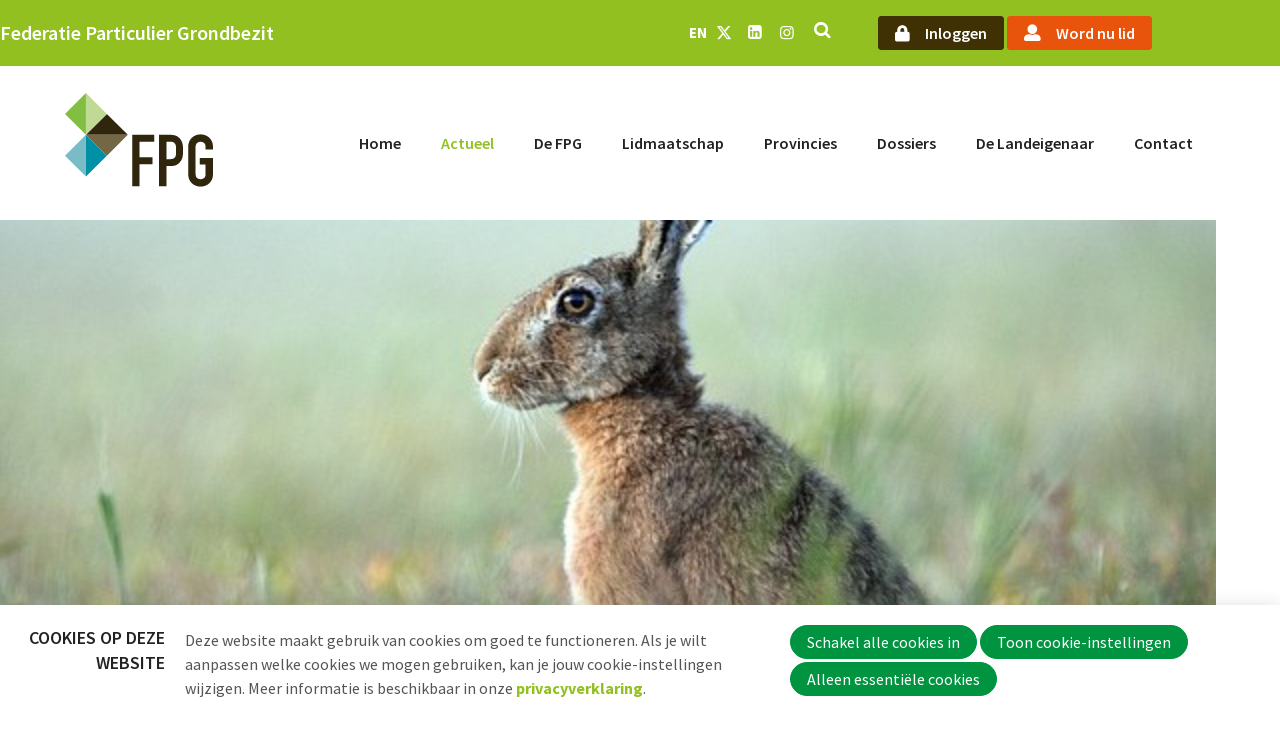

--- FILE ---
content_type: text/html; charset=UTF-8
request_url: https://www.grondbezit.nl/nl/nieuws-detail/2023/04/26/Jagersvereniging-NOJG-FPG-en-LTO-sturen-minister-dringend-verzoek-tot-overleg?originNode=420
body_size: 10103
content:
<!DOCTYPE html>
<!--[if lt IE 9 ]><html lang="nl" class="no-js no-transform no-flexbox"><![endif]-->
<!--[if IE 9 ]><html lang="nl" class="no-js no-flexbox"><![endif]-->
<!--[if (gt IE 9)|!(IE)]><!--><html lang="nl" class="no-js"><!--<![endif]-->
<head>

<script type='text/javascript' src='/ui/uibase/script/setcookie.js?r=2b0fb64fe3071088dc4630093935479cfe20b7f0'></script>
<script type='text/javascript' src='/l/nl/cookie_control/filter/default/6b86b273ff34fce19d6b804eff5a3f5747ada4eaa22f1d49c01e52ddb7875b4b'></script>
<meta itemprop="pb:time" content="1682507640">
<meta property="og:type" content="article">
<meta property="og:url" content="https://www.grondbezit.nl/nl/nieuws-detail/2023/04/26/Jagersvereniging-NOJG-FPG-en-LTO-sturen-minister-dringend-verzoek-tot-overleg">
<meta property="og:title" content="Jagersvereniging, NOJG, FPG en LTO sturen minister dringend verzoek tot overleg">
<meta property="og:description" content="De Koninklijke Nederlandse Jagersvereniging, Nederlandse Organisatie voor Jacht en Grondbeheer (NOJG), de Land- en Tuinbouw Organisatie (LTO) en de Federatie Particulier Grondbezit (FPG) willen op korte termijn met minister Van der Wal, Natuur en Stikstof, in gesprek over de inhoud van de ‘Verzamelbrief soortenbeleid’ die zij 4 april verstuurde en het feit dat dit zonder enig overleg met de belangrijkste stakeholders is gebeurd. Dit staat in een brief die de vier organisaties op 14 april aan minister Van der Wal-Zeggelink hebben gestuurd.">
<meta property="og:image" content="https://www.grondbezit.nl/l/nl/library/download/urn:uuid:3e8dfd53-fa91-46b6-bc42-2287d1d42fd8/brown-hare-g818bf05bb_640.jpg?scaleType=3&amp;width=1200&amp;height=675">
<meta property="og:image:width" content="1200">
<meta property="og:image:height" content="675">
<meta property="article:published_time" content="2023-04-26T19:33:00+02:00">
<meta property="article:author" content="FPG">
<link rel="canonical" href="https://www.grondbezit.nl/nl/nieuws-detail/2023/04/26/Jagersvereniging-NOJG-FPG-en-LTO-sturen-minister-dringend-verzoek-tot-overleg" />
 <meta name='generator' content='Procurios' />
	<meta charset='UTF-8' />
	<meta http-equiv='X-UA-Compatible' content='IE=edge' />
	<title>Jagersvereniging, NOJG, FPG en LTO sturen minister dringend verzoek tot overleg - FPG</title>
    <!--<script src='##pathui/script/jquery.min.js'></script>-->
    <!--<script src='##pathui/script/jquery.row-grid.min.js'></script>-->
	<meta name='viewport' content='width=device-width, initial-scale=1' />
	<meta name='author' content='' />
	<link href='/l/nl/library/download/urn:uuid:fb92a89d-1ec5-4b49-b07b-037bfd58edf2/beeldmerk-fpg+1.png' rel='shortcut icon' />

	
	<meta name='description' content='De Koninklijke Nederlandse Jagersvereniging, Nederlandse Organisatie voor Jacht en Grondbeheer (NOJG), de Land- en Tuinbouw Organisatie (LTO) en de Federatie Pa' />
    

    
<link rel='stylesheet' type='text/css' media='print' href='/cache/3d80rnfphb28c.955668e2b396.css' />
<link rel='stylesheet' type='text/css' media='screen' href='/cache/1j7jczx94qn7p.955668e2b396.css' />
<link rel='stylesheet' type='text/css' media='screen' href='/ui/uibase/style/pbutil.css?rev=936ee22c6760c7601820a01aadeb5a63a9c84a35' />
<script type='text/javascript' src='/ui/uibase/script/prototype/prototype-min.js?rev=2ce7626cd5fcfb3042f3ce6c532d9fd6b7e4e352'></script>
<script type='text/javascript' src='/ui/uibase/droplets/iframe-resizer/child.js?rev=8075597b7937271dad9679269aec91bcab7a61fc'></script>
<script type='text/javascript' src='/ui/uibase/script/pblib/pblib.js?rev=397cb9ef2e7dec4e026c879b0066f2807e007912'></script>

	<link rel='stylesheet' media='screen' href='/ui/fpg/article-templates/partnerSlider/partnerSlider.css?rev=0d0fdf6dd18b0044070adb0372bc64e8b70085cd' type='text/css' />
<link rel='stylesheet' media='screen' href='/ui/fpg//style/droplets/tiny-slider.css?rev=d362d2d6f372813e6e66009f005b459e40bbab1d' type='text/css' />

	<link rel='alternate' hreflang='en-US' href='https://www.grondbezit.nl/en/nieuws-detail/2023/04/26/Jagersvereniging-NOJG-FPG-en-LTO-sturen-minister-dringend-verzoek-tot-overleg?originNode=420' />
	<link rel='alternate' hreflang='nl-NL' href='https://www.grondbezit.nl/nl/nieuws-detail/2023/04/26/Jagersvereniging-NOJG-FPG-en-LTO-sturen-minister-dringend-verzoek-tot-overleg?originNode=420' />
<link rel='pingback' href='https://www.grondbezit.nl/nl/nieuws-detail/2023/04/26/Jagersvereniging-NOJG-FPG-en-LTO-sturen-minister-dringend-verzoek-tot-overleg/pingback' /><script src="/ui/uibase/vendor/procurios/amdLoader/dist/amdLoader.js?rev=b1a6a7ceda19f51c6a18587a2b15ca17675e5d29" data-main data-rev="955668e2b396"></script>
<script type='text/javascript'>var digitalData = {"page":{"attributes":{"PBSiteID":"332"},"pageInfo":{"pageID":"1754","pageName":"Jagersvereniging, NOJG, FPG en LTO sturen minister dringend verzoek tot overleg","language":"nl_NL","breadCrumbs":["Home","Actueel","Nieuws","Jagersvereniging, NOJG, FPG en LTO sturen minister dringend verzoek tot overleg"]}},"component":[{"componentInfo":{"componentID":"426","componentName":"Blog detail"},"attributes":{"componentType":"Post","componentModule":"Weblog","contentId":"3990","contentTitle":"Jagersvereniging, NOJG, FPG en LTO sturen minister dringend verzoek tot overleg"}}],"cookiePolicy":{"acceptancePolicy":"optIn","cookieTypeCategory":{"tracking":"tracking","statistics":"tracking","external":"external","functional":"essential"},"allowedCookieTypes":{"functional":true,"preferences":false,"statistics":false,"tracking":false,"external":false}},"pageInstanceID":"production"}</script>
    <script>
        window.dataLayer = window.dataLayer || [];
        function gtag(){ dataLayer.push(arguments); }

        gtag('consent', 'default', {"ad_storage":"denied","ad_user_data":"denied","ad_personalization":"denied","analytics_storage":"denied","functionality_storage":"denied","personalization_storage":"denied","security_storage":"granted"});
    </script>
<script>
    (function(w,d,s,l,i){w[l]=w[l]||[];w[l].push({'gtm.start':
        new Date().getTime(),event:'gtm.js'});var f=d.getElementsByTagName(s)[0],
        j=d.createElement(s),dl=l!='dataLayer'?'&l='+l:'';j.async=true;j.src=
        '//www.googletagmanager.com/gtm.js?id='+i+dl;f.parentNode.insertBefore(j,f);
    })(window,document,'script','dataLayer','GTM-5LFMVGT');
</script>
<link rel='stylesheet' media='screen' href='/ui/fpg/modules/mod_weblog/style/mod-weblog.css?rev=bb257122369c6756cb4b32379d80c7a835fb8e2d' type='text/css' />
<link rel='stylesheet' media='screen' href='/a/nl/component/Article-6518/2/fpg/Article.css?rev=39e33e47c855e2eee869ae1ca448af6e0c7d31b7' type='text/css' />
<link rel='stylesheet' media='screen' href='/ui/fpg/modules/mod_cookie_control/style/cookie-control.css?rev=37b4b10868d8044f4bbefb1ae45232bc7134ae78' type='text/css' />
<script src='/a/nl/module/mod_cookie_control/script/cookie-control.js?rev=7bf44ede546893e6962803330cfe9044255e761a'></script>
<link rel='stylesheet' media='screen' href='/ui/fpg/article-templates/partnerSlider/partnerSlider.css?rev=0d0fdf6dd18b0044070adb0372bc64e8b70085cd' type='text/css' />
<link rel='stylesheet' media='screen' href='/ui/fpg//style/droplets/tiny-slider.css?rev=d362d2d6f372813e6e66009f005b459e40bbab1d' type='text/css' />

	
</head>
<body id='variantDefault' class='body variantDefault  blog-full-post '>
<noscript>
    <iframe src="//www.googletagmanager.com/ns.html?id=GTM-5LFMVGT" height="0" width="0" style="display:none; visibility:hidden"></iframe>
</noscript>
<!-- ProBaseSpider noIndex -->
<div class='site
     
     site--headerBoxed
     site--siteBackgroundTiled
     site--stickyFooter
     '>
    <div class='canvas'>
        <div class="skipLinks">
            <span>Sla links over</span>
            <ul>
                <li><a href="#navigation">Jump to navigation</a></li>
                <li><a href="#content">Jump to main content</a></li>
            </ul>
        </div>

        <div class='wrapper u-clearfix'>
            
            <div class='headerRibbon'>
                <div class='headerRibbon__content u-contentWidth'>
                    <span class='headerRibbon__title'>Federatie Particulier Grondbezit</span>
                    <div class='headerRibbon__menuSub'>
                        <a class='headerRibbon__language' href='/english'>EN</a>
                        <ul class='headerRibbon__menuSubList socialMedia'>
                            <li class='socialMedia__item'><a class='socialMedia__button socialMedia__button--x-twitter' href='https://twitter.com/De_FPG'  target='_blank' rel='noopener noreferrer'><span class='u-visuallyHidden'>Twitter</span></a></li>
                            <li class='socialMedia__item'><a class='socialMedia__button socialMedia__button--linkedin' href='https://www.linkedin.com/company/federatie-particulier-grondbezit-fpg-/'  target='_blank' rel='noopener noreferrer'><span class='u-visuallyHidden'>LinkedIn</span></a></li>
                            
                            <li class='socialMedia__item'><a class='socialMedia__button socialMedia__button--instagram' href='https://www.instagram.com/nederlandse_landgoederen/'  target='_blank' rel='noopener noreferrer'><span class='u-visuallyHidden'>Instagram</span></a></li>
                        </ul>
                        <ul class='headerRibbon__menuSubList'>
                            <li><a class='searchToggle icon--search' href='/k/searchengine'><span class='menuSearch u-visuallyHidden'>Zoek</span></a></li>
                            
                                <li><a href='/login' class='ctaButton --brown'>Inloggen</a></li>
                                <li><a href='/lidmaatschap' class='ctaButton --orange'>Word nu lid</a></li>
                            
                            
                        </ul>
                    </div>
                </div>
            </div>
            

            <div class='mobileHeaderRibbon'>
                <div class='mobileHeaderRibbon__content u-contentWidth'>
                    <a href='/nl/' class='logo ' title='Terug naar homepagina'>
                        <img class='logo__image' src=/ui/fpg/img/fpg_logo.svg alt='FPG logo'>
                    </a>
                    <div class='mobileHeaderRibbon__menuSub'>
                        <a class='headerRibbon__language' href='/english'>EN</a>
                        <a class='searchToggle icon--search' href='/k/searchengine'><span class='menuSearch u-visuallyHidden'>Zoek</span></a>
                        <a class='menuToggle icon--menu' href='/nl/sitemap'><span class='u-visuallyHidden'>Menu</span></a>
                    </div>
                </div>
            </div>

            <div class='header header--menuMainHighlight u-clearfix'>
                <div class='header__content'>
                    <a href='/nl/' class='logo ' title='Terug naar homepagina'>
                        <span class='logo__container' data-logo-size='150'>
                            <img class='logo__image' src=/ui/fpg/img/fpg_logo.svg?scaleType=1&width=150 alt='FPG logo'>
                        </span>
                    </a>
                    <div class='menuContainer'>
                        <div class='menuWrapper'>
                            <div id='navigation' class='menuMain u-clearfix'>
                                <ul><li class="nth-child1">                
            <a href="/nl/">Home</a></li><li class="nth-child2 active">                
            <a href="/nl/actueel" class="sub">Actueel</a><ul><li class="nth-child1 active">                
            <a href="/nl/nieuws">Nieuws</a></li><li class="nth-child2">                
            <a href="/nl/agenda">Agenda</a></li><li class="nth-child3 last">                
            <a href="/nl/nieuwsbrief">Nieuwsbrief</a></li></ul></li><li class="nth-child3">                
            <a href="/nl/over-fpg" class="sub">De FPG</a><ul><li class="nth-child1">                
            <a href="/nl/over-fpg">Algemeen</a></li><li class="nth-child2">                
            <a href="/nl/bestuur">Bestuur</a></li><li class="nth-child3">                
            <a href="/nl/bureau">Bureau</a></li><li class="nth-child4">                
            <a href="/nl/jong-particulier-grondbezit">Jongeren</a></li><li class="nth-child5">                
            <a href="/nl/projecten">Projecten</a></li><li class="nth-child6 last">                
            <a href="/nl/over-fpg/vacatures">Vacatures</a></li></ul></li><li class="nth-child4">                
            <a href="/nl/lidmaatschap" class="sub">Lidmaatschap</a><ul><li class="nth-child1">                
            <a href="/nl/lidmaatschap">Lidmaatschap</a></li><li class="nth-child2 last">                
            <a href="/nl/lidmaatschap/lidmaatschapstarieven">Lidmaatschapstarieven</a></li></ul></li><li class="nth-child5">                
            <a href="/nl/provincies">Provincies</a></li><li class="nth-child6">                
            <a href="/nl/dossiers" class="sub">Dossiers</a><ul><li class="nth-child1">                
            <a href="/nl/dossiers/nsw">NSW</a></li><li class="nth-child2">                
            <a href="/nl/dossiers/pacht">Pacht</a></li><li class="nth-child3">                
            <a href="/nl/dossiers/erfpacht">Erfpacht</a></li><li class="nth-child4">                
            <a href="/nl/dossiers/verdienmodellen">Verdienmodellen</a></li><li class="nth-child5">                
            <a href="/nl/dossiers/jacht-en-fauna">Jacht en fauna</a></li><li class="nth-child6">                
            <a href="/nl/dossiers/natuur-ehs/nnn">Natuur-EHS/NNN</a></li><li class="nth-child7">                
            <a href="/nl/dossiers/glb">GLB</a></li><li class="nth-child8 last">                
            <a href="/nl/dossiers/verkiezingen">Verkiezingen</a></li></ul></li><li class="nth-child7">                
            <a href="/nl/de-landeigenaar">De Landeigenaar</a></li><li class="nth-child8 last">                
            <a href="/nl/contact">Contact</a></li></ul>
                            </div>
                            <div class='menuButton u-clearfix'>
                                
                            </div>
                        </div>
                        <div class='searchBar'>
                            
            <!-- ProBaseSpider noIndex -->
            <form method='get' action='/k/nl/searchengine' id='quick-search' class='quickSearch'>
            <fieldset><label for='searchfield'>Zoeken: </label>
            <input id='searchfield' type='text' name='q' value='' />
            <button type='submit'><span class='inner-button'>Zoeken</span></button></fieldset></form>
            <!-- /ProBaseSpider -->
                        </div>

                    </div>
                </div>
            </div>

            

            <div class='breadcrumbsWrapper u-contentWidth'><!-- ProBaseSpider noIndex --><nav aria-label='Kruimelpad'><ol id='breadcrumbs' class='breadcrumbs'><li class='first odd'><a href='/nl/'>Home</a></li><li class='even'><a href='/nl/actueel'>Actueel</a></li><li class='odd'><a href='/nl/nieuws'>Nieuws</a></li><li class='last even' aria-current='page'>Jagersvereniging, NOJG, FPG en LTO sturen minister dringend verzoek tot overleg</li></ol></nav><!-- /ProBaseSpider --></div>

            <div class='main'>
                <div id='content' class='content'>
                    
<!-- /ProBaseSpider -->
                    
                    <div class='content__inner u-contentWidth'>
                        <div class='preContent content__articles'>
                            
                            
                        </div>
                        <div class='content__innerWrapper'>
                            
                            <div class='content__articles'>
                                






    <article id='Article--426' class='Article Article--snippet'>
        <div class='Article__inner u-contentWidth'>                <div class='Article__content'><script type="application/ld+json">{"@context":"http:\/\/schema.org","@type":"BlogPosting","articleBody":"De Koninklijke Nederlandse Jagersvereniging, Nederlandse Organisatie voor Jacht en Grondbeheer (NOJG), de Land- en Tuinbouw Organisatie (LTO) en de Federatie Pa","headline":"Jagersvereniging, NOJG, FPG en LTO sturen minister dringend verzoek tot overleg","keywords":"","description":"De Koninklijke Nederlandse Jagersvereniging, Nederlandse Organisatie voor Jacht en Grondbeheer (NOJG), de Land- en Tuinbouw Organisatie (LTO) en de Federatie Pa","wordCount":401,"url":"https:\/\/www.grondbezit.nl\/nl\/nieuws-detail\/2023\/04\/26\/Jagersvereniging-NOJG-FPG-en-LTO-sturen-minister-dringend-verzoek-tot-overleg","mainEntityOfPage":"https:\/\/www.grondbezit.nl\/nl\/nieuws-detail\/2023\/04\/26\/Jagersvereniging-NOJG-FPG-en-LTO-sturen-minister-dringend-verzoek-tot-overleg","dateCreated":"2023-04-26T13:14:00+02:00","dateModified":"2025-04-18T22:14:54+02:00","publisher":{"@type":"Organization","name":"Procurios"},"datePublished":"2023-04-26T19:33:00+02:00","author":{"@type":"Person","name":"FPG"},"editor":{"@type":"Person","name":"FPG"},"image":{"@type":"ImageObject","url":"https:\/\/www.grondbezit.nl\/l\/nl\/library\/download\/urn:uuid:3e8dfd53-fa91-46b6-bc42-2287d1d42fd8\/brown-hare-g818bf05bb_640.jpg","identifier":{"@type":"PropertyValue","propertyID":"pbid","value":"3994"}}}</script>


<div class='weblogPost'>
            <style>
            .weblogPost__image {
                background-image: url(/l/nl/library/download/urn:uuid:3e8dfd53-fa91-46b6-bc42-2287d1d42fd8/brown-hare-g818bf05bb_640.jpg?scaleType=3&width=460&height=250);
            }

            @media screen and (min-width: 480px) {

                .weblogPost__image {
                    background-image: url(/l/nl/library/download/urn:uuid:3e8dfd53-fa91-46b6-bc42-2287d1d42fd8/brown-hare-g818bf05bb_640.jpg?scaleType=3&width=920&height=325);
                }

                .sidebarLeftVariant .weblogPost__image,
                .sidebarRightVariant .weblogPost__image,
                .site--canvasBoxed .weblogPost__image {
                    background-image: url(/l/nl/library/download/urn:uuid:3e8dfd53-fa91-46b6-bc42-2287d1d42fd8/brown-hare-g818bf05bb_640.jpg?scaleType=3&width=460&height=250);
                }
            }

            @media screen and (min-width: 940px) {
                .weblogPost__image {
                    background-image: url(/l/nl/library/download/urn:uuid:3e8dfd53-fa91-46b6-bc42-2287d1d42fd8/brown-hare-g818bf05bb_640.jpg?scaleType=3&width=1440&height=400);
                }

                .sidebarLeftVariant .weblogPost__image,
                .sidebarRightVariant .weblogPost__image,
                .site--canvasBoxed .weblogPost__image {
                    background-image: url(/l/nl/library/download/urn:uuid:3e8dfd53-fa91-46b6-bc42-2287d1d42fd8/brown-hare-g818bf05bb_640.jpg?scaleType=3&width=700&height=400);
                }
            }
        </style>
        <span class='weblogPost__image'></span>
        <div class='weblogPost__content'>
        <h1 class='weblogPost__title'>Jagersvereniging, NOJG, FPG en LTO sturen minister dringend verzoek tot overleg</h1>
                    <div class='weblogMeta'>
                                    <span class='weblogMeta__date'>26 april 2023</span>
                
                                    <span class='weblogMeta__authors'>
                    <span class='weblogMeta__authorDescription'>door</span> <span class='weblogMeta__author'>FPG</span>                </span>
                
                
                            </div>
                    
        <div class='weblogPost__introduction'>
            <p><strong>De Koninklijke Nederlandse Jagersvereniging, Nederlandse Organisatie voor Jacht en Grondbeheer (NOJG), de Land- en Tuinbouw Organisatie (LTO) en de Federatie Particulier Grondbezit (FPG) willen op korte termijn met minister Van der Wal, Natuur en Stikstof, in gesprek over de inhoud van de &lsquo;Verzamelbrief soortenbeleid&rsquo; die zij 4 april verstuurde en het feit dat dit zonder enig overleg met de belangrijkste stakeholders is gebeurd. Dit staat in een brief die de vier organisaties op 14 april aan minister Van der Wal-Zeggelink hebben gestuurd.</strong></p>
        </div>

                        <div class='weblogPost__text'>
                            <p><i>Snel duidelijkheid</i><br />Voor de organisaties is het besluit om ook in het komende seizoen de jacht op konijn landelijk en het haas in drie provincies niet te openen volledig uit de lucht komen vallen. Hierbij heeft geen enkele vorm van de &ndash; ook richting de Tweede Kamer &ndash; toegezegde inhoudelijke heroverweging plaatsgevonden met grondeigenaren, jacht(akte)houders, wildbeheereenheden en grondgebruikers. Terwijl dit de mensen zijn met in de wet benoemde verantwoordelijkheden, rechten en plichten op het gebied van jacht en faunabeheer.</p>
<p>De Jagersvereniging, NOJG, LTO Nederland en de FPG pleiten onder andere voor:</p>
<ul>
<li>Betere tellingen en het meenemen van de data verzameld door de wildbeheereenheden.</li>
<li>Behoud van draagvlak en motivatie onder jacht(akte)houders om provinciaal faunabeleid uit te voeren en een enorme inzet voor beperking van faunaschade te realiseren.</li>
<li>Overheidsbeleid dat recht doet aan het significant positieve maatschappelijk draagvlak voor benutting van de natuur in Nederland</li>
</ul>
<p><strong><i>Gebrek aan uitleg</i></strong><strong><br />De vier organisaties verbazen zich over de wijze waarop de minister omgaat met dit dossier. Immers werken wij mee aan de overleggen, impactanalyses en onderzoeken die door het ministerie van LNV zijn ge&iuml;nitieerd. Ook de breed gesteunde moties uit de Kamer, over het meenemen van de data verzameld door de WBE&rsquo;s, zijn (nog) niet uitgevoerd voor het versturen van de brief op 4 april. Dit vraagt om opheldering.</strong></p>
<p><strong>Tijdens de vaste Kamercommissie voor LNV op 21 april hebben Caroline van der Plas (BBB) en Thom van Campen (VVD) aangegeven zich te verbazen over de &lsquo;beperkte uitleg&rsquo; van de minister in zake de aangenomen moties. De moties gingen over het betrekken van de tellingen en data van de WBE&rsquo;s.<br />Dit heeft geleid tot een Schriftelijk Overleg met de minister in plaats van een Kamerbrief. Op deze vragen zal de minister voorafgaand aan het Commissiedebat Natuur op 28 juni antwoord moeten geven. </strong></p>
<p><strong><i>Overleg met minister Van der Wal</i></strong><strong><br />De &lsquo;</strong><a href="https://www.tweedekamer.nl/kamerstukken/brieven_regering/detail?id=2023D14142&amp;did=2023D14142">Verzamelbrief</a><strong> soortenbeleid&rsquo; benadrukt voor de organisaties de noodzaak om op korte termijn in gesprek te willen met de minister. De Jagersvereniging, NOJG, LTO en FPG hopen via deze weg van minister Van der Wal te horen hoe zij tot dit besluit is gekomen. Daarnaast denken de partijen graag mee over een versnelling en het toekomst bestendig maken van jacht, beheer en schadebestrijding. De vier organisaties overleggen hoe jager, jachthouder, grondgebruiker en eigenaren hier een bijdrage aan kunnen leveren.</strong></p>
<p><strong><i>Lees <a href="/l/nl/library/download/urn:uuid:b9b9fbd9-84c3-4c22-ab2f-cf8771f6246d/brief-min-stikstof-natuur_lto-fpg-jagersvereniging-nojg_2023-04-14.pdf?format=save_to_disk">hier</a> de brief van de Jagersvereniging, NOJG, LTO en FPG.&nbsp;</i></strong></p>
                    </div>
        
                    <div class='weblogPost__share'>
                <h4 class='weblogPost__shareTitle'>Deel dit bericht</h4>
                <ul class='socialMedia socialMedia__shareList'>
                    <li class='socialMedia__item'>
                        <a class='socialMedia__button socialMedia__button--linkedin' href="http://www.linkedin.com/shareArticle?mini=true&amp;url=&amp;title=Jagersvereniging%2C%20NOJG%2C%20FPG%20en%20LTO%20sturen%20minister%20dringend%20verzoek%20tot%20overleg&amp;summary=De%20Koninklijke%20Nederlandse%20Jagersvereniging%2C%20Nederlandse%20Organisatie%20voor%20Jacht%20en%20Grondbeheer%20%28NOJG%29%2C%20de%20Land-%20en%20Tuinbouw%20Organisatie%20%28LTO%29%20en%20de%20Federatie%20Pa" onclick="event.preventDefault(); window.open('http://www.linkedin.com/shareArticle?mini=true&amp;url=&amp;title=&amp;summary=De%20Koninklijke%20Nederlandse%20Jagersvereniging%2C%20Nederlandse%20Organisatie%20voor%20Jacht%20en%20Grondbeheer%20%28NOJG%29%2C%20de%20Land-%20en%20Tuinbouw%20Organisatie%20%28LTO%29%20en%20de%20Federatie%20Pa', 'Share on LinkedIn', 'width=600,height=350, resizable,scrollbars=yes,status=1')">
                            <span class='socialMedia__name'>LinkedIn</span>
                        </a>
                    </li>
                    <li class='socialMedia__item'>
                        <a class='socialMedia__button socialMedia__button--facebook' href='https://www.facebook.com/sharer/sharer.php?u=&amp;title=Jagersvereniging%2C%20NOJG%2C%20FPG%20en%20LTO%20sturen%20minister%20dringend%20verzoek%20tot%20overleg&amp;description=De%20Koninklijke%20Nederlandse%20Jagersvereniging%2C%20Nederlandse%20Organisatie%20voor%20Jacht%20en%20Grondbeheer%20%28NOJG%29%2C%20de%20Land-%20en%20Tuinbouw%20Organisatie%20%28LTO%29%20en%20de%20Federatie%20Pa&amp;ret=login&amp;display=popup' onclick="event.preventDefault(); window.open('https://www.facebook.com/sharer/sharer.php?u=&amp;title=Jagersvereniging%2C%20NOJG%2C%20FPG%20en%20LTO%20sturen%20minister%20dringend%20verzoek%20tot%20overleg&amp;description=De%20Koninklijke%20Nederlandse%20Jagersvereniging%2C%20Nederlandse%20Organisatie%20voor%20Jacht%20en%20Grondbeheer%20%28NOJG%29%2C%20de%20Land-%20en%20Tuinbouw%20Organisatie%20%28LTO%29%20en%20de%20Federatie%20Pa&amp;ret=login&amp;display=popup', 'Share on Facebook', 'width=600,height=350, resizable,scrollbars=yes,status=1')">
                            <span class='socialMedia__name'>Facebook</span>
                        </a>
                    </li>
                    <li class='socialMedia__item'>
                        <a class='socialMedia__button socialMedia__button--twitter' href="https://twitter.com/intent/tweet?text=Interessante%20blog%20gelezen!%20Jagersvereniging%2C%20NOJG%2C%20FPG%20en%20LTO%20sturen%20minister%20dringend%20verzoek%20tot%20overleg%20%20via%20FPG" onclick="event.preventDefault(); window.open('https://twitter.com/intent/tweet?text=Interessante blog gelezen!%20Jagersvereniging%2C%20NOJG%2C%20FPG%20en%20LTO%20sturen%20minister%20dringend%20verzoek%20tot%20overleg%20%20via%20@De_FPG', 'Share on Twitter', 'width=600,height=350, resizable,scrollbars=yes,status=1')">
                            <span class='socialMedia__name'>Twitter</span>
                        </a>
                    </li>
                </ul>
            </div>
        
        
                    <!-- ProBaseSpider noIndex -->
            <div class='weblogPostNavigation'>
                                    <a class='weblogPostNavigation__button weblogPostNavigation__button--previous' href='https://www.grondbezit.nl/nl/nieuws-detail/2023/04/25/In-alle-provincies-zijn-de-nieuwe-Statenleden-bekend?originNode=420' title='In alle provincies zijn de nieuwe Statenleden bekend' rel='prev'>
                        <span class='weblogPostNavigation__buttonText'>Vorig bericht</span> <span class='weblogPostNavigation__postTitle'>In alle provincies zijn de nieuwe Statenleden bekend</span>
                    </a>
                                                    <a class='weblogPostNavigation__button weblogPostNavigation__button--next' href='https://www.grondbezit.nl/nl/nieuws-detail/2023/04/30/Drukbezochte-bijeenkomst-Boer-en-Bunder-over-duurzame-pacht?originNode=420' title='Drukbezochte bijeenkomst Boer en Bunder over duurzame pacht' rel='next'>
                        <span class='weblogPostNavigation__buttonText'>Volgend bericht</span> <span class='weblogPostNavigation__postTitle'>Drukbezochte bijeenkomst Boer en Bunder over duurzame pacht</span>
                    </a>
                            </div>
            <!-- /ProBaseSpider -->
        
            </div>

    
	


<script>
    let breadcrumbsWrapper = document.querySelector('.breadcrumbsWrapper');
    let weblogPostContent = document.querySelector('.weblogPost__content');

    if (breadcrumbsWrapper && weblogPostContent) {
        breadcrumbsWrapper.classList.remove('u-contentWidth');
        weblogPostContent.insertAdjacentElement("beforebegin", breadcrumbsWrapper);
    }
</script></div></div>
    </article>
                            </div>
                        </div>
                    </div>
                    
<!-- ProBaseSpider noIndex -->
                </div>
            </div>
            <div class='preFooter'>
                <!-- linebreak
             -->
            </div>
            <div class='preFooterFullWidth'>
                
                
                <div class='partnerSlider'>






    <article class='article article--template at-partnerSlider at-partnerSlider--10862'>
    <div class='at-partnerSlider__inner u-contentWidth'>
        <h2 class='at-partnerSlider__title'></h2>
        <div class='at-partnerSlider__container'>
                            <div class='at-partnerSlider__item'>
                    <img class='at-partnerSlider__logo'
                         srcset='/l/nl/library/download/urn:uuid:f9ea3071-0aef-4143-af9a-66c2f16b4884/logo-2.svg,
                                 /l/nl/library/download/urn:uuid:f9ea3071-0aef-4143-af9a-66c2f16b4884/logo-2.svg 2x'
                         src='/l/nl/library/download/urn:uuid:f9ea3071-0aef-4143-af9a-66c2f16b4884/logo-2.svg'
                         alt='logo-2.svg'
                         width='113'
                    />
                </div>
                            <div class='at-partnerSlider__item'>
                    <img class='at-partnerSlider__logo'
                         srcset='/l/nl/library/download/urn:uuid:7b7b127d-2762-4551-b9f4-588b5575cbc5/logo-header.svg,
                                 /l/nl/library/download/urn:uuid:7b7b127d-2762-4551-b9f4-588b5575cbc5/logo-header.svg 2x'
                         src='/l/nl/library/download/urn:uuid:7b7b127d-2762-4551-b9f4-588b5575cbc5/logo-header.svg'
                         alt='logo-header.svg'
                         width='113'
                    />
                </div>
                            <div class='at-partnerSlider__item'>
                    <img class='at-partnerSlider__logo'
                         srcset='/l/nl/library/download/urn:uuid:bdedf08f-c4f9-47e8-9a53-efdfe8d5bc0b/logo%402x.png?scaleType=6&width=113,
                                 /l/nl/library/download/urn:uuid:bdedf08f-c4f9-47e8-9a53-efdfe8d5bc0b/logo%402x.png?scaleType=6&width=226 2x'
                         src='/l/nl/library/download/urn:uuid:bdedf08f-c4f9-47e8-9a53-efdfe8d5bc0b/logo%402x.png?scaleType=6&width=113'
                         alt='logo@2x.png'
                         width='113'
                    />
                </div>
                            <div class='at-partnerSlider__item'>
                    <img class='at-partnerSlider__logo'
                         srcset='/l/nl/library/download/urn:uuid:1b84f308-184f-419e-ba4d-390dee97c0ec/skbl_logo_rgb.png?scaleType=6&width=113,
                                 /l/nl/library/download/urn:uuid:1b84f308-184f-419e-ba4d-390dee97c0ec/skbl_logo_rgb.png?scaleType=6&width=226 2x'
                         src='/l/nl/library/download/urn:uuid:1b84f308-184f-419e-ba4d-390dee97c0ec/skbl_logo_rgb.png?scaleType=6&width=113'
                         alt='sKBL_logo_rgb.png'
                         width='113'
                    />
                </div>
                            <div class='at-partnerSlider__item'>
                    <img class='at-partnerSlider__logo'
                         srcset='/l/nl/library/download/urn:uuid:47ba86c0-927d-4317-953c-c250ac31a69d/bosgralg30114x162.png?scaleType=6&width=113,
                                 /l/nl/library/download/urn:uuid:47ba86c0-927d-4317-953c-c250ac31a69d/bosgralg30114x162.png?scaleType=6&width=226 2x'
                         src='/l/nl/library/download/urn:uuid:47ba86c0-927d-4317-953c-c250ac31a69d/bosgralg30114x162.png?scaleType=6&width=113'
                         alt='BosgrAlg30114x162.png'
                         width='113'
                    />
                </div>
                            <div class='at-partnerSlider__item'>
                    <img class='at-partnerSlider__logo'
                         srcset='/l/nl/library/download/urn:uuid:77cd51ab-6009-40c1-a0bb-dedb41aa06c3/logo.png?scaleType=6&width=113,
                                 /l/nl/library/download/urn:uuid:77cd51ab-6009-40c1-a0bb-dedb41aa06c3/logo.png?scaleType=6&width=226 2x'
                         src='/l/nl/library/download/urn:uuid:77cd51ab-6009-40c1-a0bb-dedb41aa06c3/logo.png?scaleType=6&width=113'
                         alt='logo.png'
                         width='113'
                    />
                </div>
                            <div class='at-partnerSlider__item'>
                    <img class='at-partnerSlider__logo'
                         srcset='/l/nl/library/download/urn:uuid:e27e5204-3d39-474c-8cb9-2a8927de5685/logoweb.png?scaleType=6&width=113,
                                 /l/nl/library/download/urn:uuid:e27e5204-3d39-474c-8cb9-2a8927de5685/logoweb.png?scaleType=6&width=226 2x'
                         src='/l/nl/library/download/urn:uuid:e27e5204-3d39-474c-8cb9-2a8927de5685/logoweb.png?scaleType=6&width=113'
                         alt='logoweb.png'
                         width='113'
                    />
                </div>
                            <div class='at-partnerSlider__item'>
                    <img class='at-partnerSlider__logo'
                         srcset='/l/nl/library/download/urn:uuid:6672723f-0c3d-47f4-b848-7bd5e6c089e9/soil+logo.png?scaleType=6&width=113,
                                 /l/nl/library/download/urn:uuid:6672723f-0c3d-47f4-b848-7bd5e6c089e9/soil+logo.png?scaleType=6&width=226 2x'
                         src='/l/nl/library/download/urn:uuid:6672723f-0c3d-47f4-b848-7bd5e6c089e9/soil+logo.png?scaleType=6&width=113'
                         alt='Soil.png'
                         width='113'
                    />
                </div>
                            <div class='at-partnerSlider__item'>
                    <img class='at-partnerSlider__logo'
                         srcset='/l/nl/library/download/urn:uuid:0dc56b55-a4be-4688-a87c-96bad82d37a2/my+project.png?scaleType=6&width=113,
                                 /l/nl/library/download/urn:uuid:0dc56b55-a4be-4688-a87c-96bad82d37a2/my+project.png?scaleType=6&width=226 2x'
                         src='/l/nl/library/download/urn:uuid:0dc56b55-a4be-4688-a87c-96bad82d37a2/my+project.png?scaleType=6&width=113'
                         alt='VBNE-logo.png'
                         width='113'
                    />
                </div>
                            <div class='at-partnerSlider__item'>
                    <img class='at-partnerSlider__logo'
                         srcset='/l/nl/library/download/urn:uuid:9a867ceb-0841-45fa-8f53-d6a313ebd4fc/vphb.png?scaleType=6&width=113,
                                 /l/nl/library/download/urn:uuid:9a867ceb-0841-45fa-8f53-d6a313ebd4fc/vphb.png?scaleType=6&width=226 2x'
                         src='/l/nl/library/download/urn:uuid:9a867ceb-0841-45fa-8f53-d6a313ebd4fc/vphb.png?scaleType=6&width=113'
                         alt='vphb.png'
                         width='113'
                    />
                </div>
                            <div class='at-partnerSlider__item'>
                    <img class='at-partnerSlider__logo'
                         srcset='/l/nl/library/download/urn:uuid:f569fbcd-1b56-4909-b2db-2231930ee925/logo_bio.svg,
                                 /l/nl/library/download/urn:uuid:f569fbcd-1b56-4909-b2db-2231930ee925/logo_bio.svg 2x'
                         src='/l/nl/library/download/urn:uuid:f569fbcd-1b56-4909-b2db-2231930ee925/logo_bio.svg'
                         alt='logo_bio.svg'
                         width='113'
                    />
                </div>
                            <div class='at-partnerSlider__item'>
                    <img class='at-partnerSlider__logo'
                         srcset='/l/nl/library/download/urn:uuid:12d5ee24-3c8e-414c-a8d3-86c7f5dea2bb/nederlandse_landgoederen.png?scaleType=6&width=113,
                                 /l/nl/library/download/urn:uuid:12d5ee24-3c8e-414c-a8d3-86c7f5dea2bb/nederlandse_landgoederen.png?scaleType=6&width=226 2x'
                         src='/l/nl/library/download/urn:uuid:12d5ee24-3c8e-414c-a8d3-86c7f5dea2bb/nederlandse_landgoederen.png?scaleType=6&width=113'
                         alt='nederlandse_landgoederen.png'
                         width='113'
                    />
                </div>
                    </div>
    </div>

            <script>
            require(['domReady','/ui/fpg/script/droplets/tiny-slider.js'],
                function (domReady) {
                    function tinySliderInit () {
                        var slider = tns({
                            container: '.at-partnerSlider--10862 .at-partnerSlider__container',
                            nav: false,
                            mouseDrag: true,
                            autoplay: true,
                            controls: false,
                            gutter: 50,
                            autoplayTimeout: 4000,
                            items: 3,
                            responsive: {
                                568: {
                                    items: 4,
                                    gutter: 100,
                                },
                                900: {
                                    items: 5,
                                    gutter: 100,
                                }
                            }
                        });
                    }
                    domReady (tinySliderInit);
                }
            );
        </script>
    </article>
</div>
            </div>
        </div>
        <div class='footer'>
            <div class='footer__content u-contentWidth'>
                <div class='footer__DisclaimerText'>
                    <p>In het kader van onze dienstverlening verwerken wij persoonsgegevens. In onze privacyverklaring informeren wij u over hoe wij met persoonsgegevens omgaan.</p>
                </div>
                <div class='footer__disclaimerLink'>
                    <a href='/disclaimer'>Terms and Conditions</a>
                    <a href='/privacyverklaring'>Privacy Statement</a>
                </div>
                <p class='footer__poweredBy'>Powered by <a href='https://www.procurios.com/' target='_blank' rel='noopener noreferrer'>Procurios</a></p>
            </div>
        </div>
    </div>
</div>
<div class='sideTray'>
    <div class='menuSideTray'>
        <ul class='menuSideTray__buttons'>
            
                <li><a href='/lidmaatschap' class='ctaButton sideTray__button --orange'>Word nu lid</a></li>
                <li><a href='/login' class='ctaButton sideTray__button --brown'>Inloggen</a></li>
            
            
        </ul>
        <div class='menuSideTray__menu'>
            <ul><li class="nth-child1">                
            <a href="/nl/">Home</a></li><li class="nth-child2 active">                
            <a href="/nl/actueel" class="sub">Actueel</a><ul><li class="nth-child1 active">                
            <a href="/nl/nieuws">Nieuws</a></li><li class="nth-child2">                
            <a href="/nl/agenda">Agenda</a></li><li class="nth-child3 last">                
            <a href="/nl/nieuwsbrief">Nieuwsbrief</a></li></ul></li><li class="nth-child3">                
            <a href="/nl/over-fpg" class="sub">De FPG</a><ul><li class="nth-child1">                
            <a href="/nl/over-fpg">Algemeen</a></li><li class="nth-child2">                
            <a href="/nl/bestuur">Bestuur</a></li><li class="nth-child3">                
            <a href="/nl/bureau">Bureau</a></li><li class="nth-child4">                
            <a href="/nl/jong-particulier-grondbezit">Jongeren</a></li><li class="nth-child5">                
            <a href="/nl/projecten">Projecten</a></li><li class="nth-child6 last">                
            <a href="/nl/over-fpg/vacatures">Vacatures</a></li></ul></li><li class="nth-child4">                
            <a href="/nl/lidmaatschap" class="sub">Lidmaatschap</a><ul><li class="nth-child1">                
            <a href="/nl/lidmaatschap">Lidmaatschap</a></li><li class="nth-child2 last">                
            <a href="/nl/lidmaatschap/lidmaatschapstarieven">Lidmaatschapstarieven</a></li></ul></li><li class="nth-child5">                
            <a href="/nl/provincies">Provincies</a></li><li class="nth-child6">                
            <a href="/nl/dossiers" class="sub">Dossiers</a><ul><li class="nth-child1">                
            <a href="/nl/dossiers/nsw">NSW</a></li><li class="nth-child2">                
            <a href="/nl/dossiers/pacht">Pacht</a></li><li class="nth-child3">                
            <a href="/nl/dossiers/erfpacht">Erfpacht</a></li><li class="nth-child4">                
            <a href="/nl/dossiers/verdienmodellen">Verdienmodellen</a></li><li class="nth-child5">                
            <a href="/nl/dossiers/jacht-en-fauna">Jacht en fauna</a></li><li class="nth-child6">                
            <a href="/nl/dossiers/natuur-ehs/nnn">Natuur-EHS/NNN</a></li><li class="nth-child7">                
            <a href="/nl/dossiers/glb">GLB</a></li><li class="nth-child8 last">                
            <a href="/nl/dossiers/verkiezingen">Verkiezingen</a></li></ul></li><li class="nth-child7">                
            <a href="/nl/de-landeigenaar">De Landeigenaar</a></li><li class="nth-child8 last">                
            <a href="/nl/contact">Contact</a></li></ul>
        </div>
    </div>
</div>


<script src='/cache/1_sz62xdhc5nmc.955668e2b396.js'></script>
<script src='/cache/1_209rac7r79msc.955668e2b396.js'></script>
<!-- /ProBaseSpider -->




<!-- ProBaseSpider noIndex noLinks -->
<div id="scms-cc-cookie-bar" class='scms-cookie-control'>
    <div class="cb-content-container">
        <div class="cb-content-row cb-content-row-1 cb-clearfix">
            <div class="cb-notice cb-content cb-content-left">
                <h2>Cookies op deze website</h2>
                <div class="cb-inner-content">
                                            <p><p>Deze website maakt gebruik van cookies om goed te functioneren. Als je wilt aanpassen welke cookies we mogen gebruiken, kan je jouw cookie-instellingen wijzigen. Meer informatie is beschikbaar in onze <a href='/nl/privacyverklaring'>privacyverklaring</a>.</p></p>
                                    </div>
            </div>
            <div class="cb-buttons cb-content cb-content-right">
                <div class="cb-inner-content">
                                            <p>
                            <a href="/l/nl/cookie_control/accept-cookies/all?u=AS5IAW%7ECeJUuIBTN_BZUW5CIViGBBzmrGG%7EGUm7pCDDzuQvBApten6GQWBEmx9CJtIpD1xo8PcOu71iyryqt8MUKGC9EMBixJtDeyo0f_IH3taHb299JCHIHy5fr9FwasYcsWz6nBaDKK0%7EmIT9X9GeL8nf_FBcROXctNlf2Gtf0vbRt0iIlFdpGZZUlcqNfrw--" class="CookiesOK cb-button-primary cb-button" rel="nofollow">Schakel alle cookies in</a>
                            <button id="cd-settings-button" class="cb-button-primary cb-button">Toon cookie-instellingen</button>
                            <a href="/l/nl/cookie_control/decline-cookies?u=AS5IAW%7ECeJUulhC_kdTfsbaRt6boPUz0daUxL%7EGJgbxZiQRlJJN8ShXdX_z11K9XPd0zZT5cc8gnTHLX3e31T6otXcOgkH588IvgLzUrTUk0c07SQBK2Ks405wVD8NzhgUNTdDWU6ofahWjuADOEwNKhJk%7ESH2iPODxeCFfQF6PfMhFYQhg8%7EQCZVan7dil5mQ--" class="cb-button-primary cb-button" rel="nofollow">Alleen essentiële cookies</a>
                        </p>
                                    </div>
            </div>
        </div>
        <div class="cb-content-row cb-content-row-2 cb-clearfix">
            <div class="cb-cookie-settings cb-content">
                <h2>Jouw cookie-instellingen</h2>
                <div class="cb-inner-content">
                    <form action="/l/nl/cookie_control/accept-cookies?u=AS5IAW%7ECeJUu9N%7EJuzL04ZxZQhyU6brYjO8PFuJgjioapGFu0tzRlt1f7gCWTxPPjZJyIwlf3fZZ_fc8_FcZeTcljFVDWs3%7E6w3tUTwN6PuOwvLcsezrliPxVC%7EyDVG3bLnXxA4OeBhcb_1YMhXz9Ai9JfnNvZvyaNVjPlBALKkezogWKP43Enx4qyVTRdiyPw--" method="post">
                        <fieldset>
                            <ol>
                                                            <li class="cb-cookies-always-on">
                                    <label for="cb-essential">
                                        <input type="checkbox" id="cb-essential" name="cookie-policy-category-1" class="cb-onoffswitch-checkbox" disabled="disabled" checked />
                                        <span>Strikt noodzakelijk</span>
                                    </label>
                                    <p>Je ontvangt strikt noodzakelijke cookies, omdat ze nodig zijn voor het juist functioneren van deze website. Deze cookies kun je niet uitschakelen.</p>
                                </li>
                                                            <li>
                                    <label for="cb-preferences">
                                        <input type="checkbox" id="cb-preferences" name="cookie-policy-category-8" class="cb-onoffswitch-checkbox" />
                                        <span>Voorkeuren</span>
                                    </label>
                                    <p>Deze website slaat jouw voorkeuren op zodat deze bij een volgend bezoek kunnen worden toegepast.</p>
                                </li>
                                                            <li>
                                    <label for="cb-analysis">
                                        <input type="checkbox" id="cb-analysis" name="cookie-policy-category-16" class="cb-onoffswitch-checkbox" />
                                        <span>Analyse</span>
                                    </label>
                                    <p>Deze website analyseert het gebruik ervan, zodat we functionaliteit daarop kunnen aanpassen en verbeteren. De gegevens zijn anoniem.</p>
                                </li>
                                                            <li>
                                    <label for="cb-tracking">
                                        <input type="checkbox" id="cb-tracking" name="cookie-policy-category-2" class="cb-onoffswitch-checkbox" />
                                        <span>Tracking</span>
                                    </label>
                                    <p>Deze website analyseert je bezoek om de inhoud beter op jouw behoeften af te stemmen.</p>
                                </li>
                                                            <li>
                                    <label for="cb-external">
                                        <input type="checkbox" id="cb-external" name="cookie-policy-category-4" class="cb-onoffswitch-checkbox" />
                                        <span>Extern</span>
                                    </label>
                                    <p>Deze website maakt gebruik van externe functionaliteit, zoals Social Media deelmogelijkheden.</p>
                                </li>
                                                        </ol>
                        </fieldset>
                        <p>
                            <button class="cb-button-primary cb-button">Opslaan en sluiten</button>
                        </p>
                    </form>
                </div>
            </div>
        </div>
    </div>
</div>
<!-- /ProBaseSpider -->

</body>
</html>


--- FILE ---
content_type: text/css;charset=UTF-8
request_url: https://www.grondbezit.nl/a/nl/component/Article-6518/2/fpg/Article.css?rev=39e33e47c855e2eee869ae1ca448af6e0c7d31b7
body_size: 200
content:
article + article:not(.article--noMarginTop),
.pageBanner + .main article:first-child {
    margin-top: min(8em, 8vh);
}

h2.article__title--smallMargin {
    margin: 0 0 1em 0;
}

.article--noMarginTop {
    padding: 0;
}

.twoColumn__sidebar article {
    margin-bottom: 0;
    padding: 0.5rem 0 0;
}

.Article--static .u-contentWidth {
    max-width: var(--contentWidthSmall);
}

.--hasAside .Article .u-contentWidth {
    width: 100%;
    max-width: 100%;
    margin-inline: 0;
}

.content--articlesNoMarginTop .Article {
    margin-top: 2rem;
}


--- FILE ---
content_type: image/svg+xml
request_url: https://www.grondbezit.nl/ui/fpg/img/fpg_logo.svg
body_size: 972
content:
<svg xmlns="http://www.w3.org/2000/svg" width="307" height="197"><g fill="none" fill-rule="evenodd"><path fill="#2F260D" d="M130.637 88.036 87.763 45.163 44.89 88.036z"/><path fill="#736744" d="m87.763 130.909 42.874-42.873H44.89z"/><path fill="#2F260D" d="M194.565 193.819h15.159v-41.314h7.727c5.648 0 10.204-.966 13.673-2.898 3.467-1.932 6.24-4.631 8.322-8.1a25.17 25.17 0 0 0 3.492-9.288c.544-3.318.818-7.305.818-11.963 0-6.34-.498-11.369-1.487-15.085-.992-3.715-2.774-6.959-5.35-9.734-2.578-2.772-5.45-4.704-8.62-5.796-3.172-1.089-6.835-1.634-10.996-1.634h-22.738v105.812Zm15.159-91.546h7.876c2.972 0 5.25.472 6.836 1.412 1.583.943 2.75 2.23 3.493 3.864.743 1.635 1.188 3.567 1.337 5.796.149 2.229.223 4.584.223 7.059 0 2.675-.075 5.104-.224 7.282-.148 2.181-.62 4.038-1.411 5.573-.794 1.537-2.032 2.75-3.715 3.641-1.686.892-4.065 1.338-7.133 1.338h-7.282v-35.965Zm44.434 66.579c0 4.361.743 8.151 2.23 11.369 1.486 3.221 3.44 5.896 5.87 8.025a25.226 25.226 0 0 0 8.173 4.83c3.022 1.089 6.068 1.635 9.14 1.635 3.07 0 6.115-.546 9.14-1.635a25.283 25.283 0 0 0 8.173-4.83c2.426-2.129 4.385-4.804 5.87-8.025 1.486-3.218 2.23-7.008 2.23-11.369v-33.289h-27.196v13.375h12.036v19.914c0 3.667-1.017 6.367-3.046 8.099-2.031 1.735-4.435 2.601-7.208 2.601-2.774 0-5.178-.866-7.207-2.601-2.031-1.732-3.046-4.432-3.046-8.099v-55.878c0-3.665 1.014-6.365 3.046-8.1 2.03-1.732 4.433-2.601 7.207-2.601s5.177.869 7.209 2.601c2.029 1.735 3.046 4.435 3.046 8.1v5.35h15.159v-5.35c0-4.259-.743-8.025-2.23-11.295-1.486-3.269-3.444-5.968-5.87-8.099a25.355 25.355 0 0 0-8.173-4.83c-3.024-1.089-6.07-1.635-9.14-1.635-3.072 0-6.119.546-9.14 1.635a25.297 25.297 0 0 0-8.173 4.83c-2.43 2.131-4.385 4.83-5.87 8.099-1.487 3.27-2.23 7.036-2.23 11.295v55.878ZM139.579 88.007v105.812h15.159v-45.178h26.155v-14.267h-26.155v-32.1h30.019V88.007z"/><path fill="#82BE42" d="M44.89 2.289 2.017 45.162l42.872 42.874z"/><path fill="#BFDA94" d="M44.89 2.289v85.747l42.872-42.874z"/><path fill="#0090A5" d="m44.89 88.035 42.872 42.873-42.873 42.875z"/><path fill="#7ABCC5" d="m2.017 130.909 42.872 42.873V88.036z"/></g></svg>